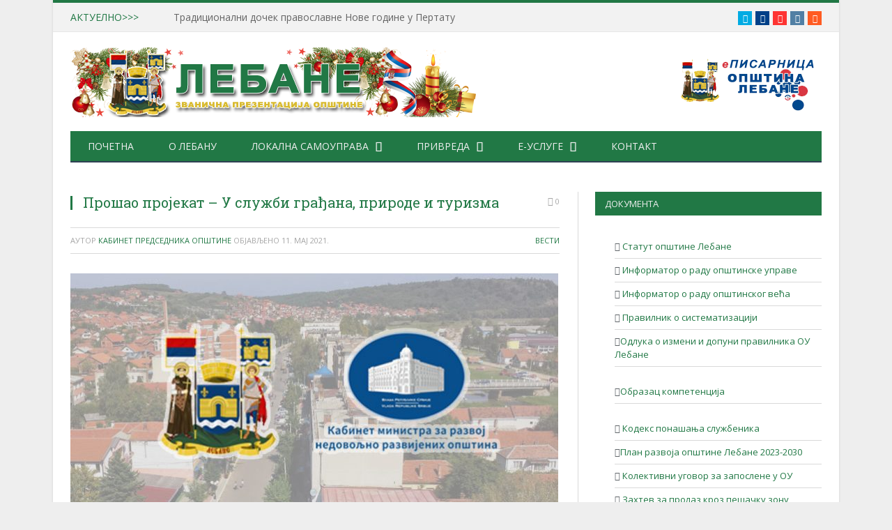

--- FILE ---
content_type: text/html; charset=UTF-8
request_url: https://www.lebane.org.rs/vesti/prosao-projekat-u-sluzbi-gradjana-prirode-i-turizma/
body_size: 21753
content:

<!DOCTYPE html>

<!--[if IE 8]> <html class="ie ie8" lang="sr-RS"> <![endif]-->
<!--[if IE 9]> <html class="ie ie9" lang="sr-RS"> <![endif]-->
<!--[if gt IE 9]><!--> <html lang="sr-RS"> <!--<![endif]-->

<head>


<meta charset="UTF-8" />
<title>  Прошао пројекат &#8211; У служби грађана, природе и туризма</title>

 
<meta name="viewport" content="width=device-width, initial-scale=1" />
<meta http-equiv="X-UA-Compatible" content="IE=edge" />
<link rel="pingback" href="https://www.lebane.ls.gov.rs/xmlrpc.php" />
	
<link rel="shortcut icon" href="https://www.lebane.org.rs/wp-content/uploads/kabinet-logo.jpg" />	

<link rel="apple-touch-icon-precomposed" href="https://www.lebane.org.rs/wp-content/uploads/kabinet-logo.jpg" />
	
<meta name='robots' content='max-image-preview:large' />
<link rel='dns-prefetch' href='//www.lebane.ls.gov.rs' />
<link rel='dns-prefetch' href='//stats.wp.com' />
<link rel='dns-prefetch' href='//fonts.googleapis.com' />
<link rel="alternate" type="application/rss+xml" title="OПШТИНА ЛЕБАНЕ &raquo; довод" href="https://www.lebane.ls.gov.rs/feed/" />
<link rel="alternate" type="application/rss+xml" title="OПШТИНА ЛЕБАНЕ &raquo; довод коментара" href="https://www.lebane.ls.gov.rs/comments/feed/" />
<link rel="alternate" title="oEmbed (JSON)" type="application/json+oembed" href="https://www.lebane.ls.gov.rs/wp-json/oembed/1.0/embed?url=https%3A%2F%2Fwww.lebane.ls.gov.rs%2Fvesti%2Fprosao-projekat-u-sluzbi-gradjana-prirode-i-turizma%2F" />
<link rel="alternate" title="oEmbed (XML)" type="text/xml+oembed" href="https://www.lebane.ls.gov.rs/wp-json/oembed/1.0/embed?url=https%3A%2F%2Fwww.lebane.ls.gov.rs%2Fvesti%2Fprosao-projekat-u-sluzbi-gradjana-prirode-i-turizma%2F&#038;format=xml" />
<style id='wp-img-auto-sizes-contain-inline-css' type='text/css'>
img:is([sizes=auto i],[sizes^="auto," i]){contain-intrinsic-size:3000px 1500px}
/*# sourceURL=wp-img-auto-sizes-contain-inline-css */
</style>
<style id='wp-emoji-styles-inline-css' type='text/css'>

	img.wp-smiley, img.emoji {
		display: inline !important;
		border: none !important;
		box-shadow: none !important;
		height: 1em !important;
		width: 1em !important;
		margin: 0 0.07em !important;
		vertical-align: -0.1em !important;
		background: none !important;
		padding: 0 !important;
	}
/*# sourceURL=wp-emoji-styles-inline-css */
</style>
<style id='wp-block-library-inline-css' type='text/css'>
:root{--wp-block-synced-color:#7a00df;--wp-block-synced-color--rgb:122,0,223;--wp-bound-block-color:var(--wp-block-synced-color);--wp-editor-canvas-background:#ddd;--wp-admin-theme-color:#007cba;--wp-admin-theme-color--rgb:0,124,186;--wp-admin-theme-color-darker-10:#006ba1;--wp-admin-theme-color-darker-10--rgb:0,107,160.5;--wp-admin-theme-color-darker-20:#005a87;--wp-admin-theme-color-darker-20--rgb:0,90,135;--wp-admin-border-width-focus:2px}@media (min-resolution:192dpi){:root{--wp-admin-border-width-focus:1.5px}}.wp-element-button{cursor:pointer}:root .has-very-light-gray-background-color{background-color:#eee}:root .has-very-dark-gray-background-color{background-color:#313131}:root .has-very-light-gray-color{color:#eee}:root .has-very-dark-gray-color{color:#313131}:root .has-vivid-green-cyan-to-vivid-cyan-blue-gradient-background{background:linear-gradient(135deg,#00d084,#0693e3)}:root .has-purple-crush-gradient-background{background:linear-gradient(135deg,#34e2e4,#4721fb 50%,#ab1dfe)}:root .has-hazy-dawn-gradient-background{background:linear-gradient(135deg,#faaca8,#dad0ec)}:root .has-subdued-olive-gradient-background{background:linear-gradient(135deg,#fafae1,#67a671)}:root .has-atomic-cream-gradient-background{background:linear-gradient(135deg,#fdd79a,#004a59)}:root .has-nightshade-gradient-background{background:linear-gradient(135deg,#330968,#31cdcf)}:root .has-midnight-gradient-background{background:linear-gradient(135deg,#020381,#2874fc)}:root{--wp--preset--font-size--normal:16px;--wp--preset--font-size--huge:42px}.has-regular-font-size{font-size:1em}.has-larger-font-size{font-size:2.625em}.has-normal-font-size{font-size:var(--wp--preset--font-size--normal)}.has-huge-font-size{font-size:var(--wp--preset--font-size--huge)}.has-text-align-center{text-align:center}.has-text-align-left{text-align:left}.has-text-align-right{text-align:right}.has-fit-text{white-space:nowrap!important}#end-resizable-editor-section{display:none}.aligncenter{clear:both}.items-justified-left{justify-content:flex-start}.items-justified-center{justify-content:center}.items-justified-right{justify-content:flex-end}.items-justified-space-between{justify-content:space-between}.screen-reader-text{border:0;clip-path:inset(50%);height:1px;margin:-1px;overflow:hidden;padding:0;position:absolute;width:1px;word-wrap:normal!important}.screen-reader-text:focus{background-color:#ddd;clip-path:none;color:#444;display:block;font-size:1em;height:auto;left:5px;line-height:normal;padding:15px 23px 14px;text-decoration:none;top:5px;width:auto;z-index:100000}html :where(.has-border-color){border-style:solid}html :where([style*=border-top-color]){border-top-style:solid}html :where([style*=border-right-color]){border-right-style:solid}html :where([style*=border-bottom-color]){border-bottom-style:solid}html :where([style*=border-left-color]){border-left-style:solid}html :where([style*=border-width]){border-style:solid}html :where([style*=border-top-width]){border-top-style:solid}html :where([style*=border-right-width]){border-right-style:solid}html :where([style*=border-bottom-width]){border-bottom-style:solid}html :where([style*=border-left-width]){border-left-style:solid}html :where(img[class*=wp-image-]){height:auto;max-width:100%}:where(figure){margin:0 0 1em}html :where(.is-position-sticky){--wp-admin--admin-bar--position-offset:var(--wp-admin--admin-bar--height,0px)}@media screen and (max-width:600px){html :where(.is-position-sticky){--wp-admin--admin-bar--position-offset:0px}}

/*# sourceURL=wp-block-library-inline-css */
</style><style id='global-styles-inline-css' type='text/css'>
:root{--wp--preset--aspect-ratio--square: 1;--wp--preset--aspect-ratio--4-3: 4/3;--wp--preset--aspect-ratio--3-4: 3/4;--wp--preset--aspect-ratio--3-2: 3/2;--wp--preset--aspect-ratio--2-3: 2/3;--wp--preset--aspect-ratio--16-9: 16/9;--wp--preset--aspect-ratio--9-16: 9/16;--wp--preset--color--black: #000000;--wp--preset--color--cyan-bluish-gray: #abb8c3;--wp--preset--color--white: #ffffff;--wp--preset--color--pale-pink: #f78da7;--wp--preset--color--vivid-red: #cf2e2e;--wp--preset--color--luminous-vivid-orange: #ff6900;--wp--preset--color--luminous-vivid-amber: #fcb900;--wp--preset--color--light-green-cyan: #7bdcb5;--wp--preset--color--vivid-green-cyan: #00d084;--wp--preset--color--pale-cyan-blue: #8ed1fc;--wp--preset--color--vivid-cyan-blue: #0693e3;--wp--preset--color--vivid-purple: #9b51e0;--wp--preset--gradient--vivid-cyan-blue-to-vivid-purple: linear-gradient(135deg,rgb(6,147,227) 0%,rgb(155,81,224) 100%);--wp--preset--gradient--light-green-cyan-to-vivid-green-cyan: linear-gradient(135deg,rgb(122,220,180) 0%,rgb(0,208,130) 100%);--wp--preset--gradient--luminous-vivid-amber-to-luminous-vivid-orange: linear-gradient(135deg,rgb(252,185,0) 0%,rgb(255,105,0) 100%);--wp--preset--gradient--luminous-vivid-orange-to-vivid-red: linear-gradient(135deg,rgb(255,105,0) 0%,rgb(207,46,46) 100%);--wp--preset--gradient--very-light-gray-to-cyan-bluish-gray: linear-gradient(135deg,rgb(238,238,238) 0%,rgb(169,184,195) 100%);--wp--preset--gradient--cool-to-warm-spectrum: linear-gradient(135deg,rgb(74,234,220) 0%,rgb(151,120,209) 20%,rgb(207,42,186) 40%,rgb(238,44,130) 60%,rgb(251,105,98) 80%,rgb(254,248,76) 100%);--wp--preset--gradient--blush-light-purple: linear-gradient(135deg,rgb(255,206,236) 0%,rgb(152,150,240) 100%);--wp--preset--gradient--blush-bordeaux: linear-gradient(135deg,rgb(254,205,165) 0%,rgb(254,45,45) 50%,rgb(107,0,62) 100%);--wp--preset--gradient--luminous-dusk: linear-gradient(135deg,rgb(255,203,112) 0%,rgb(199,81,192) 50%,rgb(65,88,208) 100%);--wp--preset--gradient--pale-ocean: linear-gradient(135deg,rgb(255,245,203) 0%,rgb(182,227,212) 50%,rgb(51,167,181) 100%);--wp--preset--gradient--electric-grass: linear-gradient(135deg,rgb(202,248,128) 0%,rgb(113,206,126) 100%);--wp--preset--gradient--midnight: linear-gradient(135deg,rgb(2,3,129) 0%,rgb(40,116,252) 100%);--wp--preset--font-size--small: 13px;--wp--preset--font-size--medium: 20px;--wp--preset--font-size--large: 36px;--wp--preset--font-size--x-large: 42px;--wp--preset--spacing--20: 0.44rem;--wp--preset--spacing--30: 0.67rem;--wp--preset--spacing--40: 1rem;--wp--preset--spacing--50: 1.5rem;--wp--preset--spacing--60: 2.25rem;--wp--preset--spacing--70: 3.38rem;--wp--preset--spacing--80: 5.06rem;--wp--preset--shadow--natural: 6px 6px 9px rgba(0, 0, 0, 0.2);--wp--preset--shadow--deep: 12px 12px 50px rgba(0, 0, 0, 0.4);--wp--preset--shadow--sharp: 6px 6px 0px rgba(0, 0, 0, 0.2);--wp--preset--shadow--outlined: 6px 6px 0px -3px rgb(255, 255, 255), 6px 6px rgb(0, 0, 0);--wp--preset--shadow--crisp: 6px 6px 0px rgb(0, 0, 0);}:where(.is-layout-flex){gap: 0.5em;}:where(.is-layout-grid){gap: 0.5em;}body .is-layout-flex{display: flex;}.is-layout-flex{flex-wrap: wrap;align-items: center;}.is-layout-flex > :is(*, div){margin: 0;}body .is-layout-grid{display: grid;}.is-layout-grid > :is(*, div){margin: 0;}:where(.wp-block-columns.is-layout-flex){gap: 2em;}:where(.wp-block-columns.is-layout-grid){gap: 2em;}:where(.wp-block-post-template.is-layout-flex){gap: 1.25em;}:where(.wp-block-post-template.is-layout-grid){gap: 1.25em;}.has-black-color{color: var(--wp--preset--color--black) !important;}.has-cyan-bluish-gray-color{color: var(--wp--preset--color--cyan-bluish-gray) !important;}.has-white-color{color: var(--wp--preset--color--white) !important;}.has-pale-pink-color{color: var(--wp--preset--color--pale-pink) !important;}.has-vivid-red-color{color: var(--wp--preset--color--vivid-red) !important;}.has-luminous-vivid-orange-color{color: var(--wp--preset--color--luminous-vivid-orange) !important;}.has-luminous-vivid-amber-color{color: var(--wp--preset--color--luminous-vivid-amber) !important;}.has-light-green-cyan-color{color: var(--wp--preset--color--light-green-cyan) !important;}.has-vivid-green-cyan-color{color: var(--wp--preset--color--vivid-green-cyan) !important;}.has-pale-cyan-blue-color{color: var(--wp--preset--color--pale-cyan-blue) !important;}.has-vivid-cyan-blue-color{color: var(--wp--preset--color--vivid-cyan-blue) !important;}.has-vivid-purple-color{color: var(--wp--preset--color--vivid-purple) !important;}.has-black-background-color{background-color: var(--wp--preset--color--black) !important;}.has-cyan-bluish-gray-background-color{background-color: var(--wp--preset--color--cyan-bluish-gray) !important;}.has-white-background-color{background-color: var(--wp--preset--color--white) !important;}.has-pale-pink-background-color{background-color: var(--wp--preset--color--pale-pink) !important;}.has-vivid-red-background-color{background-color: var(--wp--preset--color--vivid-red) !important;}.has-luminous-vivid-orange-background-color{background-color: var(--wp--preset--color--luminous-vivid-orange) !important;}.has-luminous-vivid-amber-background-color{background-color: var(--wp--preset--color--luminous-vivid-amber) !important;}.has-light-green-cyan-background-color{background-color: var(--wp--preset--color--light-green-cyan) !important;}.has-vivid-green-cyan-background-color{background-color: var(--wp--preset--color--vivid-green-cyan) !important;}.has-pale-cyan-blue-background-color{background-color: var(--wp--preset--color--pale-cyan-blue) !important;}.has-vivid-cyan-blue-background-color{background-color: var(--wp--preset--color--vivid-cyan-blue) !important;}.has-vivid-purple-background-color{background-color: var(--wp--preset--color--vivid-purple) !important;}.has-black-border-color{border-color: var(--wp--preset--color--black) !important;}.has-cyan-bluish-gray-border-color{border-color: var(--wp--preset--color--cyan-bluish-gray) !important;}.has-white-border-color{border-color: var(--wp--preset--color--white) !important;}.has-pale-pink-border-color{border-color: var(--wp--preset--color--pale-pink) !important;}.has-vivid-red-border-color{border-color: var(--wp--preset--color--vivid-red) !important;}.has-luminous-vivid-orange-border-color{border-color: var(--wp--preset--color--luminous-vivid-orange) !important;}.has-luminous-vivid-amber-border-color{border-color: var(--wp--preset--color--luminous-vivid-amber) !important;}.has-light-green-cyan-border-color{border-color: var(--wp--preset--color--light-green-cyan) !important;}.has-vivid-green-cyan-border-color{border-color: var(--wp--preset--color--vivid-green-cyan) !important;}.has-pale-cyan-blue-border-color{border-color: var(--wp--preset--color--pale-cyan-blue) !important;}.has-vivid-cyan-blue-border-color{border-color: var(--wp--preset--color--vivid-cyan-blue) !important;}.has-vivid-purple-border-color{border-color: var(--wp--preset--color--vivid-purple) !important;}.has-vivid-cyan-blue-to-vivid-purple-gradient-background{background: var(--wp--preset--gradient--vivid-cyan-blue-to-vivid-purple) !important;}.has-light-green-cyan-to-vivid-green-cyan-gradient-background{background: var(--wp--preset--gradient--light-green-cyan-to-vivid-green-cyan) !important;}.has-luminous-vivid-amber-to-luminous-vivid-orange-gradient-background{background: var(--wp--preset--gradient--luminous-vivid-amber-to-luminous-vivid-orange) !important;}.has-luminous-vivid-orange-to-vivid-red-gradient-background{background: var(--wp--preset--gradient--luminous-vivid-orange-to-vivid-red) !important;}.has-very-light-gray-to-cyan-bluish-gray-gradient-background{background: var(--wp--preset--gradient--very-light-gray-to-cyan-bluish-gray) !important;}.has-cool-to-warm-spectrum-gradient-background{background: var(--wp--preset--gradient--cool-to-warm-spectrum) !important;}.has-blush-light-purple-gradient-background{background: var(--wp--preset--gradient--blush-light-purple) !important;}.has-blush-bordeaux-gradient-background{background: var(--wp--preset--gradient--blush-bordeaux) !important;}.has-luminous-dusk-gradient-background{background: var(--wp--preset--gradient--luminous-dusk) !important;}.has-pale-ocean-gradient-background{background: var(--wp--preset--gradient--pale-ocean) !important;}.has-electric-grass-gradient-background{background: var(--wp--preset--gradient--electric-grass) !important;}.has-midnight-gradient-background{background: var(--wp--preset--gradient--midnight) !important;}.has-small-font-size{font-size: var(--wp--preset--font-size--small) !important;}.has-medium-font-size{font-size: var(--wp--preset--font-size--medium) !important;}.has-large-font-size{font-size: var(--wp--preset--font-size--large) !important;}.has-x-large-font-size{font-size: var(--wp--preset--font-size--x-large) !important;}
/*# sourceURL=global-styles-inline-css */
</style>

<style id='classic-theme-styles-inline-css' type='text/css'>
/*! This file is auto-generated */
.wp-block-button__link{color:#fff;background-color:#32373c;border-radius:9999px;box-shadow:none;text-decoration:none;padding:calc(.667em + 2px) calc(1.333em + 2px);font-size:1.125em}.wp-block-file__button{background:#32373c;color:#fff;text-decoration:none}
/*# sourceURL=/wp-includes/css/classic-themes.min.css */
</style>
<link rel='stylesheet' id='wp-smart-crop-renderer-css' href='https://www.lebane.ls.gov.rs/wp-content/plugins/wp-smartcrop/css/image-renderer.css?ver=2.0.10' type='text/css' media='all' />
<link rel='stylesheet' id='smartmag-fonts-css' href='https://fonts.googleapis.com/css?family=Open+Sans%3A400%2C400Italic%2C600%2C700%7CRoboto+Slab%7CMerriweather%3A300italic&#038;subset' type='text/css' media='all' />
<link rel='stylesheet' id='smartmag-core-css' href='https://www.lebane.ls.gov.rs/wp-content/themes/smart-mag/style.css?ver=3.4.0' type='text/css' media='all' />
<link rel='stylesheet' id='smartmag-responsive-css' href='https://www.lebane.ls.gov.rs/wp-content/themes/smart-mag/css/responsive.css?ver=3.4.0' type='text/css' media='all' />
<link rel='stylesheet' id='pretty-photo-css' href='https://www.lebane.ls.gov.rs/wp-content/themes/smart-mag/css/prettyPhoto.css?ver=3.4.0' type='text/css' media='all' />
<link rel='stylesheet' id='smartmag-font-awesome-css' href='https://www.lebane.ls.gov.rs/wp-content/themes/smart-mag/css/fontawesome/css/font-awesome.min.css?ver=3.4.0' type='text/css' media='all' />
<style id='smartmag-font-awesome-inline-css' type='text/css'>
.post-content h3 { font-size: 15px;; }

.post-content h4 { font-size: 15px;; }

.post-content h5 { font-size: 14px;; }

.post-content h1 { font-size: 16px;; }

.post-content h2 { font-size: 16px;; }

::selection { background: #217845; }

::-moz-selection { background: #217845; }

.top-bar, .post-content .modern-quote, .mobile-head { border-top-color: #217845; }

.main-color,
.trending-ticker .heading,
.nav-light .menu > li:hover > a,
.nav-light .menu > .current-menu-item > a,
.nav-light .menu > .current-menu-parent > a,
.nav-light .menu li li:hover,
.nav-light .menu li li.current-menu-item,
.nav-light .mega-menu .sub-nav li:hover,
.nav-light .menu .sub-nav li.current-menu-item,
.nav-light .menu li li:hover > a,
.nav-light .menu li li.current-menu-item > a,
.nav-light .mega-menu .sub-nav li:hover > a,
.nav-light .menu .sub-nav li.current-menu-item > a,
.nav-light-search .active .search-icon,
.nav-light-search .search-icon:hover,
.breadcrumbs .location,
.gallery-title,
.section-head.prominent,
.recentcomments .url,
.block.posts .fa-angle-right,
.news-focus .section-head,
.focus-grid .section-head,
.post-meta-b .posted-by a,
.post-content a,
.main-stars,
.main-stars span:before,
.related-posts .section-head,
.comments-list .bypostauthor .comment-author a,
.error-page .text-404,
a.bbp-author-name { color: #217845; }

.navigation .menu > li:hover > a,
.navigation .menu > .current-menu-item > a,
.navigation .menu > .current-menu-parent > a,
.navigation .menu > .current-menu-ancestor > a,
.block-head,
.tabbed .tabs-list .active a,
.comment-content .reply,
.sc-tabs .active a,
.nav-dark-b { border-bottom-color: #217845; }

.main-featured .cat,
.main-featured .pages .flex-active,
.main-pagination .current,
.main-pagination a:hover,
.block-head .heading,
.cat-title,
.post .read-more a,
.rate-number .progress,
.listing-meta .rate-number .progress,
.review-box .overall,
.review-box .bar,
.post-pagination > span,
.button,
.sc-button-default:hover,
.drop-caps { background: #217845; }

.nav-search .search-icon:hover,
.nav-search .active .search-icon { border-color: #217845; }

.modal-header .modal-title,
.highlights h2:before,
.post-header .post-title:before,
.review-box .heading,
.main-heading,
.page-title,
.entry-title,
div.bbp-template-notice,
div.indicator-hint,
div.bbp-template-notice.info,
.post-content .wpcf7-not-valid-tip { border-left-color: #217845; }

@media only screen and (max-width: 799px) { .navigation .mobile .fa { background: #217845; } }

.mobile-head { border-top-color: #217845; }

.post-content a { color: #217845; }

.navigation { background-color: #217845;; }

@media only screen and (max-width: 799px) { .navigation .menu > li:hover > a, .navigation .menu > .current-menu-item > a, 
.navigation .menu > .current-menu-parent > a { background-color: #217845;; } }

.navigation.sticky { background: rgb(33,120,69); background: rgba(33,120,69, 0.9);; }

.navigation .mega-menu, .navigation .menu ul { background-color: #217845;; }

@media only screen and (max-width: 799px) { .navigation .mega-menu.links > li:hover { background-color: #217845;; } }

.lower-foot { background-color: #217845; }

h1, h2, h3, h4, h5, h6 { color: #217845; }

.post-content h1, .post-content h2, .post-content h3, .post-content h4, .post-content h5, .post-content h6 { color: #217845; }

.navigation .menu > li:hover, .navigation .menu li li:hover, .navigation .menu li li.current-menu-item,
.navigation .mega-menu .sub-nav li:hover, .navigation .menu .sub-nav li.current-menu-item { background-color: #217845;; }

@media only screen and (max-width: 799px) { .navigation .menu > li:hover > a, .navigation .menu > .current-menu-item > a, 
.navigation .menu > .current-menu-parent > a, .navigation .mega-menu.links > li:hover,
.navigation .menu > .current-menu-ancestor > a, .navigation .menu li.active { background-color: #217845;; } }

.navigation { border-color: #217845;; }

.navigation .menu > li li a, .navigation .mega-menu.links > li > a, .navigation .mega-menu.links > li li a,
.mega-menu .posts-list .content, .navigation .mega-menu .sub-nav li a { border-color: #217845;; }

@media only screen and (max-width: 799px) { .navigation .menu li a { border-color: #217845;; } }

.navigation .mega-menu .sub-nav { background: #217845;; }

.main .sidebar .widgettitle, .tabbed .tabs-list { background-color: #217845;; }

.main-footer { background-color: #217845; background-image: none;; }


.cat-46, 
.cat-title.cat-46,
.block-head.cat-text-46 .heading { 
	background: #dd3333;
}

.block-head.cat-text-46 {
	border-color: #dd3333;
}
				
.cat-text-46, .section-head.cat-text-46 { color: #dd3333; }
				 

.navigation .menu > .menu-cat-46:hover > a, .navigation .menu > .menu-cat-46.current-menu-item > a, .navigation .menu > .menu-cat-46.current-menu-parent > a {
	border-bottom-color: #dd3333;
}


.cat-47, 
.cat-title.cat-47,
.block-head.cat-text-47 .heading { 
	background: #1e73be;
}

.block-head.cat-text-47 {
	border-color: #1e73be;
}
				
.cat-text-47, .section-head.cat-text-47 { color: #1e73be; }
				 

.navigation .menu > .menu-cat-47:hover > a, .navigation .menu > .menu-cat-47.current-menu-item > a, .navigation .menu > .menu-cat-47.current-menu-parent > a {
	border-bottom-color: #1e73be;
}


.cat-48, 
.cat-title.cat-48,
.block-head.cat-text-48 .heading { 
	background: #dd3333;
}

.block-head.cat-text-48 {
	border-color: #dd3333;
}
				
.cat-text-48, .section-head.cat-text-48 { color: #dd3333; }
				 

.navigation .menu > .menu-cat-48:hover > a, .navigation .menu > .menu-cat-48.current-menu-item > a, .navigation .menu > .menu-cat-48.current-menu-parent > a {
	border-bottom-color: #dd3333;
}


.cat-50, 
.cat-title.cat-50,
.block-head.cat-text-50 .heading { 
	background: #1e73be;
}

.block-head.cat-text-50 {
	border-color: #1e73be;
}
				
.cat-text-50, .section-head.cat-text-50 { color: #1e73be; }
				 

.navigation .menu > .menu-cat-50:hover > a, .navigation .menu > .menu-cat-50.current-menu-item > a, .navigation .menu > .menu-cat-50.current-menu-parent > a {
	border-bottom-color: #1e73be;
}


.nav-dark {
    background: #217845;
    border-color: #217845;
}
.navigation {
    background-color: #217845;
    border-bottom: 2px solid #217845;
    color: #efefef;
    text-transform: uppercase;
    box-sizing: border-box;
    -moz-box-sizing: border-box;
}
/*# sourceURL=smartmag-font-awesome-inline-css */
</style>
<link rel='stylesheet' id='mimetypes-link-icons-css' href='https://www.lebane.ls.gov.rs/wp-content/plugins/mimetypes-link-icons/css/style.php?cssvars=bXRsaV9oZWlnaHQ9MjQmbXRsaV9pbWFnZV90eXBlPXBuZyZtdGxpX2xlZnRvcnJpZ2h0PXJpZ2h0JmFjdGl2ZV90eXBlcz1jc3Z8ZG9jfGRvY3h8ZHdnfHBkZnxwcHR8cHB0eHx0ZXh8dHh0fHhsc3x4bHN4fHppcA%3D&#038;ver=3.0' type='text/css' media='all' />
<script type="text/javascript" src="https://www.lebane.ls.gov.rs/wp-includes/js/jquery/jquery.min.js?ver=3.7.1" id="jquery-core-js"></script>
<script type="text/javascript" src="https://www.lebane.ls.gov.rs/wp-includes/js/jquery/jquery-migrate.min.js?ver=3.4.1" id="jquery-migrate-js"></script>
<script type="text/javascript" src="https://www.lebane.ls.gov.rs/wp-content/plugins/file-away/lib/js/alphanum.js?ver=1.0" id="fileaway-alphanum-js"></script>
<script type="text/javascript" src="https://www.lebane.ls.gov.rs/wp-content/plugins/file-away/lib/js/chosen/chosen.js?ver=1.1.0" id="fileaway-chozed-js"></script>
<script type="text/javascript" src="https://www.lebane.ls.gov.rs/wp-content/plugins/file-away/lib/js/context/contextmenu.js?ver=3.9.9.0.1" id="fileaway-contextmenu-js"></script>
<script type="text/javascript" src="https://www.lebane.ls.gov.rs/wp-content/plugins/file-away/lib/js/footable.js?ver=2.0.1.2" id="fileaway-footable-js"></script>
<script type="text/javascript" src="https://www.lebane.ls.gov.rs/wp-content/plugins/file-away/lib/js/filertify.js?ver=0.3.11" id="fileaway-filertify-js"></script>
<script type="text/javascript" src="https://www.lebane.ls.gov.rs/wp-content/plugins/file-away/lib/js/soundmanager2.js?ver=2.97a.20130101" id="fileaway-soundmanager2-js"></script>
<script type="text/javascript" id="fileaway-management-js-extra">
/* <![CDATA[ */
var fileaway_mgmt = {"ajaxurl":"https://www.lebane.ls.gov.rs/wp-admin/admin-ajax.php","nonce":"1d098b5076","device":"desktop","no_results":"Nothing found.","cancel_link":"Cancel","save_link":"Save","proceed_link":"Proceed","delete_check":"Delete?","ok_label":"OK","confirm_label":"I'm Sure","cancel_label":"Nevermind","file_singular":"file","file_plural":"files","delete_confirm":"You are about to permanently delete numfiles. Are you sure you're OK with that?","tamper1":"Sorry, there was a problem verifying the correct path to the files.","tamper2":"There was an error completing your request. The path to the directory has not been properly defined.","tamper3":"Sorry, but the name you specified cannot be processed.","tamper4":"An error has been triggered.","no_files_selected":"No files have been selected. Click on the table rows of the files you wish to select.","no_files_chosen":"No files have been chosen.","no_action":"No action has been selected.","no_destination":"No destination directory has been selected.","no_subdir_name":"You did not specify a name for your sub-directory.","unreadable_file":"Sorry, a file you have specified could not be read.","build_path":"Please build the path to your destination directory.","no_upload_support":"Your browser does not support the File Upload API. Please update.","exceeds_size":"This file exceeds the prettymax max file size.","type_not_permitted":"This file type is not permitted.","view_all_permitted":"View all permitted file types.","view_all_prohibited":"View all prohibited file types.","double_dots_override":"You may not use double dots or attempt to override the upload directory.","double_dots":"You may not use double dots in the filename.","creation_disabled":"Sub-directory creation is disabled.","no_override":"You may not attempt to override the upload directory.","multi_type":"You may not specify a script filetype prior to a non-script filetype.","upload_failure":"Sorry about that, but filename could not be uploaded.","rename_column":"Rename Column","delete_column":"Delete Column","insert_col_before":"Insert New Column Before","insert_col_after":"Insert New Column After","insert_row":"Insert New Row","delete_row":"Delete Row","save_backup":"Save Backup","new_column_name":"New Column Name","atleast_one_column":"There must be at least one column at all times.","atleast_one_row":"There must be at least one row at all times.","next_label":"Next","create_label":"Create","new_file_name":"New File Name","specify_file_name":"You must specify a file name.","specify_column_name":"You must specify at least one column name.","column_names":"Column Names, Comma-separated"};
//# sourceURL=fileaway-management-js-extra
/* ]]> */
</script>
<script type="text/javascript" src="https://www.lebane.ls.gov.rs/wp-content/plugins/file-away/lib/js/management.js?ver=3.9.9.0.1" id="fileaway-management-js"></script>
<script type="text/javascript" id="fileaway-stats-js-extra">
/* <![CDATA[ */
var fileaway_stats = {"ajaxurl":"https://www.lebane.ls.gov.rs/wp-admin/admin-ajax.php","nonce":"a17333b8bf"};
//# sourceURL=fileaway-stats-js-extra
/* ]]> */
</script>
<script type="text/javascript" src="https://www.lebane.ls.gov.rs/wp-content/plugins/file-away/lib/js/stats.js?ver=3.9.9.0.1" id="fileaway-stats-js"></script>
<script type="text/javascript" src="https://www.lebane.ls.gov.rs/wp-content/themes/smart-mag/js/jquery.prettyPhoto.js?ver=9fe0663b8a2d76a1d563b454487fc120" id="pretty-photo-smartmag-js"></script>
<link rel="https://api.w.org/" href="https://www.lebane.ls.gov.rs/wp-json/" /><link rel="alternate" title="JSON" type="application/json" href="https://www.lebane.ls.gov.rs/wp-json/wp/v2/posts/8640" /><link rel="EditURI" type="application/rsd+xml" title="RSD" href="https://www.lebane.ls.gov.rs/xmlrpc.php?rsd" />
<link rel="canonical" href="https://www.lebane.ls.gov.rs/vesti/prosao-projekat-u-sluzbi-gradjana-prirode-i-turizma/" />
<script> var fileaway_filetype_groups = {'adobe' : ['abf', 'aep', 'afm', 'ai', 'as', 'eps', 'fla', 'flv', 'fm', 'indd', 'pdd', 'pdf', 'pmd', 'ppj', 'prc', 'ps', 'psb', 'psd', 'swf'], 'application' : ['bat', 'dll', 'exe', 'msi'], 'audio' : ['aac', 'aif', 'aifc', 'aiff', 'amr', 'ape', 'au', 'bwf', 'flac', 'iff', 'gsm', 'la', 'm4a', 'm4b', 'm4p', 'mid', 'mp2', 'mp3', 'mpc', 'ogg', 'ots', 'ram', 'raw', 'rex', 'rx2', 'spx', 'swa', 'tta', 'vox', 'wav', 'wma', 'wv'], 'compression' : ['7z', 'a', 'ace', 'afa', 'ar', 'bz2', 'cab', 'cfs', 'cpio', 'cpt', 'dar', 'dd', 'dmg', 'gz', 'lz', 'lzma', 'lzo', 'mar', 'rar', 'rz', 's7z', 'sda', 'sfark', 'shar', 'tar', 'tgz', 'xz', 'z', 'zip', 'zipx', 'zz'], 'css' : ['css', 'less', 'sass', 'scss'], 'image' : ['bmp', 'dds', 'exif', 'gif', 'hdp', 'hdr', 'iff', 'jfif', 'jpeg', 'jpg', 'jxr', 'pam', 'pbm', 'pfm', 'pgm', 'png', 'pnm', 'ppm', 'raw', 'rgbe', 'tga', 'thm', 'tif', 'tiff', 'webp', 'wdp', 'yuv'], 'msdoc' : ['doc', 'docm', 'docx', 'dot', 'dotx'], 'msexcel' : ['xls', 'xlsm', 'xlsb', 'xlsx', 'xlt', 'xltm', 'xltx', 'xlw'], 'openoffice' : ['dbf', 'dbf4', 'odp', 'ods', 'odt', 'stc', 'sti', 'stw', 'sxc', 'sxi', 'sxw'], 'powerpoint' : ['pot', 'potm', 'potx', 'pps', 'ppt', 'pptm', 'pptx', 'pub'], 'script' : ['asp', 'cfm', 'cgi', 'clas', 'class', 'cpp', 'htm', 'html', 'java', 'js', 'php', 'pl', 'py', 'rb', 'shtm', 'shtml', 'xhtm', 'xhtml', 'xml', 'yml'], 'text' : ['123', 'csv', 'log', 'psw', 'rtf', 'sql', 'txt', 'uof', 'uot', 'wk1', 'wks', 'wpd', 'wps'], 'video' : ['avi', 'divx', 'mov', 'm4p', 'm4v', 'mkv', 'mp4', 'mpeg', 'mpg', 'ogv', 'qt', 'rm', 'rmvb', 'vob', 'webm', 'wmv']}; var ssfa_filetype_icons = {'adobe' : '&#x21;', 'application' : '&#x54;', 'audio' : '&#x43;', 'compression' : '&#x27;', 'css' : '&#x28;', 'image' : '&#x31;', 'msdoc' : '&#x23;', 'msexcel' : '&#x24;', 'openoffice' : '&#x22;', 'powerpoint' : '&#x26;', 'script' : '&#x25;', 'text' : '&#x2e;', 'video' : '&#x57;', 'unknown' : '&#x29;'} </script>	<style>img#wpstats{display:none}</style>
				<style type="text/css" id="wp-custom-css">
			.cnm_txt {
    font-size: 15px;
    line-height: 20px;
}
.weather-atlas-wrapper {
    text-shadow: 0 1px 1px rgba(0,0,0,0);
}
.post-content blockquote {
    padding: 1.857em;
    padding-bottom: 0;
    border-left: 3px solid #217845;
    border-bottom: 1px solid transparent;
    background: transparent;
}
.main-color {
    color: #217845;
}
.nav-dark {
    background: #217845;
    border-color: #217845;
}
.navigation {
    background-color: #217845;
    border-bottom: 2px solid #217845;
    color: #efefef;
    text-transform: uppercase;
    box-sizing: border-box;
    -moz-box-sizing: border-box;
}
.main-featured .cat {
    background: #217845;
	}
a {
    color: #217845;
	}
.focus-grid .section-head {
    color: #217845;
}
.gallery-title, .section-head.prominent {
    color: #217845;
}
.main-footer {
    background: #217845;
}
.trending-ticker .heading {
    color: #217845;
	}
.top-bar {
    border-top: 4px solid #217845;
    border-bottom: 1px solid #e7e7e7;
}
.navigation {
    background-color: #217845;
    border-bottom: 2px solid #2f4154;
    color: #efefef;
}
.cat-title {
    background: #217845;
}
.lower-foot {
    background: #217845;
    color: #fff;
}
.main-footer .widgettitle {
    border-bottom: 1px solid #fff;
}
.main .sidebar .widgettitle, .tabbed .tabs-list {
    background: #217845;
	}
.post-header .post-title:before {
    border-left: 3px solid #217845;
}
.related-posts .section-head {
    color: #217845;
}
.main-heading, .page-title, .entry-title {
    border-left: 3px solid #217845;

}		</style>
			
<!--[if lt IE 9]>
<script src="https://www.lebane.ls.gov.rs/wp-content/themes/smart-mag/js/html5.js" type="text/javascript"></script>
<![endif]-->


<script>
document.querySelector('head').innerHTML += '<style class="bunyad-img-effects-css">.main img, .main-footer img { opacity: 0; }</style>';
</script>
	

</head>


<body data-rsssl=1 class="wp-singular post-template-default single single-post postid-8640 single-format-standard wp-theme-smart-mag page-builder right-sidebar boxed img-effects has-nav-dark has-head-default">

<div class="main-wrap">

	
	
	<div class="top-bar">

		<div class="wrap">
			<section class="top-bar-content cf">
			
							
								<div class="trending-ticker">
					<span class="heading">Актуелно&gt;&gt;&gt; </span>

					<ul>
												
												
							<li><a href="https://www.lebane.ls.gov.rs/vesti/tradicionalni-docek-pravoslavne-nove-godine-u-pertatu-2/" title="Традиционални дочек православне Нове године у Пертату">Традиционални дочек православне Нове године у Пертату</a></li>
						
												
							<li><a href="https://www.lebane.ls.gov.rs/vesti/predsednik-cestitao-srpsku-novu-godinu/" title="Председник честитао српску Нову годину ">Председник честитао српску Нову годину </a></li>
						
												
							<li><a href="https://www.lebane.ls.gov.rs/izdvajamo/konkursi/konkurs-za-finansiranje-i-sufinansiranje-programa-i-projekata-udruzenja-iz-budzeta-2026/" title="Kонкурс за финансирање и суфинансирање програма и пројеката удружења из буџета 2026">Kонкурс за финансирање и суфинансирање програма и пројеката удружења из буџета 2026</a></li>
						
												
							<li><a href="https://www.lebane.ls.gov.rs/izdvajamo/konkursi/konkurs-za-finansiranje-i-sufinansiranje-programa-i-projekata-iz-oblasti-unapredjenja-polozaja-roma-2026/" title="Конкурс за финансирање и суфинансирање програма и пројеката из области унапређења положаја Рома 2026">Конкурс за финансирање и суфинансирање програма и пројеката из области унапређења положаја Рома 2026</a></li>
						
												
							<li><a href="https://www.lebane.ls.gov.rs/izdvajamo/konkursi/konkurs-za-finansiranje-i-sufinansiranje-programa-i-projekata-boracko-invalidskih-udruzenja-2026/" title="Конкурс за финансирање и суфинансирање програма и пројеката борачко-инвалидских удружења 2026">Конкурс за финансирање и суфинансирање програма и пројеката борачко-инвалидских удружења 2026</a></li>
						
												
							<li><a href="https://www.lebane.ls.gov.rs/vesti/predsednik-opstine-lebane-cestitao-sv-stefana/" title="Председник општине Лебане честитао Св.Стефана">Председник општине Лебане честитао Св.Стефана</a></li>
						
												
							<li><a href="https://www.lebane.ls.gov.rs/vesti/predsednik-cestitao-badnji-dan-i-bozic-4/" title="Председник честитао Бадњи дан и Божић">Председник честитао Бадњи дан и Божић</a></li>
						
												
							<li><a href="https://www.lebane.ls.gov.rs/vesti/predsednik-opstine-lebane-cestitao-novu-godinu-2/" title="Председник Општине Лебане честитао Нову годину">Председник Општине Лебане честитао Нову годину</a></li>
						
												
											</ul>
				</div>
				
				
				<div class="textwidget custom-html-widget"><ul class="social-icons cf"> <li><a href="https://twitter.com/opstinalebane" target="_blank" class="icon fa fa-twitter" title="Twitter"><span class="visuallyhidden">Twitter</span></a></li>
						<li><a href="https://www.facebook.com/lebane/" target="_blank" class="icon fa fa-facebook" title="Facebook"><span class="visuallyhidden">Facebook</span></a></li>
				<li><a href="https://www.youtube.com/channel/UCQKM8nD3O1eU2WFmBgVkPWg" target="_blank" class="icon fa fa-youtube" title="Youtube"><span class="visuallyhidden">Youtube</span></a></li>
	
	<li><a href="https://www.instagram.com/opstina.lebane/" target="_blank" class="icon fa fa-instagram" title="Instagram"><span class="visuallyhidden">RSS</span></a></li>
	
						<li><a href="/feed" class="icon fa fa-rss" title="RSS"><span class="visuallyhidden">RSS</span></a></li>  </ul>
</div>				
			</section>
		</div>
		
	</div>
	
	<div id="main-head" class="main-head">
		
		<div class="wrap">
			
			
			<header class="default">
			
				<div class="title">
							<a href="https://www.lebane.ls.gov.rs/" title="OПШТИНА ЛЕБАНЕ" rel="home">
		
														
								
				<img src="https://www.lebane.ls.gov.rs/wp-content/uploads/logoheader1-ny.png" class="logo-image" alt="OПШТИНА ЛЕБАНЕ" />
					 
						
		</a>				</div>
				
									
					<div class="right">
								<div class="textwidget"><p><a href="https://www.lebane.ls.gov.rs/e-pisarnica/"><img decoding="async" class="alignright wp-image-8224 size-full" src="https://www.lebane.ls.gov.rs/wp-content/uploads/episarnicaheader.png" alt="" width="205" height="100" /></a></p>
</div>
							</div>
					
								
			</header>
				
							
				
<div class="main-nav">
	<div class="navigation-wrap cf">
	
		<nav class="navigation cf nav-dark">
		
			<div class>
			
				<div class="mobile" data-type="off-canvas" data-search="0">
					<a href="#" class="selected">
						<span class="text">Мени</span><span class="current"></span> <i class="hamburger fa fa-bars"></i>
					</a>
				</div>
				
				<div class="menu-glavni-meni-container"><ul id="menu-glavni-meni" class="menu"><li id="menu-item-1534" class="menu-item menu-item-type-custom menu-item-object-custom menu-item-1534"><a href="http://www.lebane.org.rs">Почетна</a></li>
<li id="menu-item-1530" class="menu-item menu-item-type-custom menu-item-object-custom menu-item-1530"><a href="#">О Лебану</a></li>
<li id="menu-item-1531" class="menu-item menu-item-type-custom menu-item-object-custom menu-item-has-children menu-item-1531"><a href="#">Локална самоуправа</a>
<ul class="sub-menu">
	<li id="menu-item-11625" class="menu-item menu-item-type-post_type menu-item-object-page menu-item-11625"><a href="https://www.lebane.ls.gov.rs/predsednistvo/">Председништво</a></li>
	<li id="menu-item-7879" class="menu-item menu-item-type-post_type menu-item-object-page menu-item-has-children menu-item-7879"><a href="https://www.lebane.ls.gov.rs/skupstina-opstine/">Скупштина општине</a>
	<ul class="sub-menu">
		<li id="menu-item-7867" class="menu-item menu-item-type-post_type menu-item-object-page menu-item-7867"><a href="https://www.lebane.ls.gov.rs/skupstina-opstine-dokumenta/">Документа</a></li>
	</ul>
</li>
	<li id="menu-item-2706" class="menu-item menu-item-type-post_type menu-item-object-post menu-item-2706"><a href="https://www.lebane.ls.gov.rs/lokalnasamouprava/opstinskovece/">Општинско веће</a></li>
	<li id="menu-item-3956" class="menu-item menu-item-type-post_type menu-item-object-page menu-item-has-children menu-item-3956"><a href="https://www.lebane.ls.gov.rs/lokalna-samouprava/opstinska-uprava/">Општинска управа</a>
	<ul class="sub-menu">
		<li id="menu-item-6932" class="menu-item menu-item-type-post_type menu-item-object-page menu-item-6932"><a href="https://www.lebane.ls.gov.rs/lokalna-samouprava/opstinska-uprava/konkursi-obavestenja/">Решења, конкурси, обавештења</a></li>
		<li id="menu-item-3739" class="menu-item menu-item-type-post_type menu-item-object-page menu-item-has-children menu-item-3739"><a href="https://www.lebane.ls.gov.rs/lokalna-samouprava/inspekcije/">Инспекције</a>
		<ul class="sub-menu">
			<li id="menu-item-3742" class="menu-item menu-item-type-custom menu-item-object-custom menu-item-3742"><a href="https://www.lebane.org.rs/lokalna-samouprava/inspekcije/gradjevinska-inspekcija/">Грађевинска инспекција</a></li>
			<li id="menu-item-3741" class="menu-item menu-item-type-custom menu-item-object-custom menu-item-3741"><a href="#">Комунална инспекција</a></li>
			<li id="menu-item-3740" class="menu-item menu-item-type-post_type menu-item-object-page menu-item-3740"><a href="https://www.lebane.ls.gov.rs/lokalna-samouprava/inspekcije/inspekcija-za-zastitu-zivotne-sredine/">Инспекција за заштиту животне средине</a></li>
		</ul>
</li>
		<li id="menu-item-12082" class="menu-item menu-item-type-custom menu-item-object-custom menu-item-12082"><a href="https://www.lebane.org.rs/lokalna-samouprava/opstinska-uprava/oglasna-tabla/">Огласна табла</a></li>
	</ul>
</li>
	<li id="menu-item-7954" class="menu-item menu-item-type-post_type menu-item-object-page menu-item-7954"><a href="https://www.lebane.ls.gov.rs/lokalna-samouprava/organizaciona-struktura-opstine/">Организациона структура</a></li>
</ul>
</li>
<li id="menu-item-2202" class="menu-item menu-item-type-custom menu-item-object-custom menu-item-has-children menu-item-2202"><a href="#">Привреда</a>
<ul class="sub-menu">
	<li id="menu-item-2203" class="menu-item menu-item-type-taxonomy menu-item-object-category menu-item-has-children menu-cat-23 menu-item-2203"><a href="https://www.lebane.ls.gov.rs/kategorija/privreda/poljoprivreda/">Пољопривреда</a>
	<ul class="sub-menu">
		<li id="menu-item-2206" class="menu-item menu-item-type-taxonomy menu-item-object-category menu-cat-24 menu-item-2206"><a href="https://www.lebane.ls.gov.rs/kategorija/privreda/poljoprivreda/ratarstvo/">Ратарство</a></li>
		<li id="menu-item-2207" class="menu-item menu-item-type-taxonomy menu-item-object-category menu-cat-25 menu-item-2207"><a href="https://www.lebane.ls.gov.rs/kategorija/privreda/poljoprivreda/stocarstvo/">Сточарство</a></li>
		<li id="menu-item-2205" class="menu-item menu-item-type-taxonomy menu-item-object-category menu-cat-26 menu-item-2205"><a href="https://www.lebane.ls.gov.rs/kategorija/privreda/poljoprivreda/vocarstvo/">Воћарство</a></li>
		<li id="menu-item-2208" class="menu-item menu-item-type-taxonomy menu-item-object-category menu-cat-27 menu-item-2208"><a href="https://www.lebane.ls.gov.rs/kategorija/privreda/poljoprivreda/subvencije/">Субвенције</a></li>
		<li id="menu-item-2204" class="menu-item menu-item-type-taxonomy menu-item-object-category menu-cat-28 menu-item-2204"><a href="https://www.lebane.ls.gov.rs/kategorija/privreda/poljoprivreda/berza/">Берза</a></li>
	</ul>
</li>
</ul>
</li>
<li id="menu-item-2770" class="menu-item menu-item-type-post_type menu-item-object-page menu-item-has-children menu-item-2770"><a href="https://www.lebane.ls.gov.rs/e-usluge/">е-Услуге</a>
<ul class="sub-menu">
	<li id="menu-item-5720" class="menu-item menu-item-type-custom menu-item-object-custom menu-item-5720"><a href="https://www.euprava.gov.rs/eusluge/institucija?service=servicesForInstitution&#038;institutionId=1222">е-Управа</a></li>
	<li id="menu-item-7893" class="menu-item menu-item-type-custom menu-item-object-custom menu-item-7893"><a href="https://www.lebane.org.rs/e-usluge/javne_nabavke/">Јавне набавке</a></li>
	<li id="menu-item-1538" class="menu-item menu-item-type-taxonomy menu-item-object-category menu-cat-9 menu-item-1538"><a href="https://www.lebane.ls.gov.rs/kategorija/izdvajamo/konkursi/">Конкурси</a></li>
	<li id="menu-item-1536" class="menu-item menu-item-type-taxonomy menu-item-object-category menu-cat-4 menu-item-1536"><a href="https://www.lebane.ls.gov.rs/kategorija/izdvajamo/obavestenja/">Обавештења</a></li>
	<li id="menu-item-6825" class="menu-item menu-item-type-post_type menu-item-object-page menu-item-6825"><a href="https://www.lebane.ls.gov.rs/e-usluge/planskadokumenta/">Планска документа</a></li>
	<li id="menu-item-12301" class="menu-item menu-item-type-post_type menu-item-object-page menu-item-12301"><a href="https://www.lebane.ls.gov.rs/lokalna-samouprava/opstinska-uprava/oglasna-tabla/">Електронска огласна табла</a></li>
	<li id="menu-item-1891" class="menu-item menu-item-type-post_type menu-item-object-page menu-item-1891"><a href="https://www.lebane.ls.gov.rs/e-usluge/ozakonjenje-objekata/">Озакоњење објеката</a></li>
	<li id="menu-item-14638" class="menu-item menu-item-type-custom menu-item-object-custom menu-item-14638"><a href="https://www.lebane.ls.gov.rs/projekat-liid/">Пројекат LIID</a></li>
	<li id="menu-item-1628" class="menu-item menu-item-type-post_type menu-item-object-page menu-item-1628"><a href="https://www.lebane.ls.gov.rs/e-usluge/objedinjenaprocedura/">Обједињена процедура</a></li>
	<li id="menu-item-6910" class="menu-item menu-item-type-post_type menu-item-object-page menu-item-6910"><a href="https://www.lebane.ls.gov.rs/e-usluge/poverenistvo-za-izbegla-lica/">Повереништво за избегла и расељена лица</a></li>
	<li id="menu-item-6667" class="menu-item menu-item-type-post_type menu-item-object-page menu-item-has-children menu-item-6667"><a href="https://www.lebane.ls.gov.rs/e-usluge/zastitazivotnesredine/">Заштита животне средине</a>
	<ul class="sub-menu">
		<li id="menu-item-2890" class="menu-item menu-item-type-post_type menu-item-object-page menu-item-2890"><a href="https://www.lebane.ls.gov.rs/e-usluge/zastitazivotnesredine/procenauticaja/">Процена утицаjа</a></li>
	</ul>
</li>
</ul>
</li>
<li id="menu-item-1549" class="menu-item menu-item-type-post_type menu-item-object-page menu-item-1549"><a href="https://www.lebane.ls.gov.rs/kontakt/">Контакт</a></li>
</ul></div>				
								
					<div class="mobile-menu-container"><ul id="menu-glavni-meni-1" class="menu mobile-menu"><li class="menu-item menu-item-type-custom menu-item-object-custom menu-item-1534"><a href="http://www.lebane.org.rs">Почетна</a></li>
<li class="menu-item menu-item-type-custom menu-item-object-custom menu-item-1530"><a href="#">О Лебану</a></li>
<li class="menu-item menu-item-type-custom menu-item-object-custom menu-item-has-children menu-item-1531"><a href="#">Локална самоуправа</a>
<ul class="sub-menu">
	<li class="menu-item menu-item-type-post_type menu-item-object-page menu-item-11625"><a href="https://www.lebane.ls.gov.rs/predsednistvo/">Председништво</a></li>
	<li class="menu-item menu-item-type-post_type menu-item-object-page menu-item-has-children menu-item-7879"><a href="https://www.lebane.ls.gov.rs/skupstina-opstine/">Скупштина општине</a>
	<ul class="sub-menu">
		<li class="menu-item menu-item-type-post_type menu-item-object-page menu-item-7867"><a href="https://www.lebane.ls.gov.rs/skupstina-opstine-dokumenta/">Документа</a></li>
	</ul>
</li>
	<li class="menu-item menu-item-type-post_type menu-item-object-post menu-item-2706"><a href="https://www.lebane.ls.gov.rs/lokalnasamouprava/opstinskovece/">Општинско веће</a></li>
	<li class="menu-item menu-item-type-post_type menu-item-object-page menu-item-has-children menu-item-3956"><a href="https://www.lebane.ls.gov.rs/lokalna-samouprava/opstinska-uprava/">Општинска управа</a>
	<ul class="sub-menu">
		<li class="menu-item menu-item-type-post_type menu-item-object-page menu-item-6932"><a href="https://www.lebane.ls.gov.rs/lokalna-samouprava/opstinska-uprava/konkursi-obavestenja/">Решења, конкурси, обавештења</a></li>
		<li class="menu-item menu-item-type-post_type menu-item-object-page menu-item-has-children menu-item-3739"><a href="https://www.lebane.ls.gov.rs/lokalna-samouprava/inspekcije/">Инспекције</a>
		<ul class="sub-menu">
			<li class="menu-item menu-item-type-custom menu-item-object-custom menu-item-3742"><a href="https://www.lebane.org.rs/lokalna-samouprava/inspekcije/gradjevinska-inspekcija/">Грађевинска инспекција</a></li>
			<li class="menu-item menu-item-type-custom menu-item-object-custom menu-item-3741"><a href="#">Комунална инспекција</a></li>
			<li class="menu-item menu-item-type-post_type menu-item-object-page menu-item-3740"><a href="https://www.lebane.ls.gov.rs/lokalna-samouprava/inspekcije/inspekcija-za-zastitu-zivotne-sredine/">Инспекција за заштиту животне средине</a></li>
		</ul>
</li>
		<li class="menu-item menu-item-type-custom menu-item-object-custom menu-item-12082"><a href="https://www.lebane.org.rs/lokalna-samouprava/opstinska-uprava/oglasna-tabla/">Огласна табла</a></li>
	</ul>
</li>
	<li class="menu-item menu-item-type-post_type menu-item-object-page menu-item-7954"><a href="https://www.lebane.ls.gov.rs/lokalna-samouprava/organizaciona-struktura-opstine/">Организациона структура</a></li>
</ul>
</li>
<li class="menu-item menu-item-type-custom menu-item-object-custom menu-item-has-children menu-item-2202"><a href="#">Привреда</a>
<ul class="sub-menu">
	<li class="menu-item menu-item-type-taxonomy menu-item-object-category menu-item-has-children menu-cat-23 menu-item-2203"><a href="https://www.lebane.ls.gov.rs/kategorija/privreda/poljoprivreda/">Пољопривреда</a>
	<ul class="sub-menu">
		<li class="menu-item menu-item-type-taxonomy menu-item-object-category menu-cat-24 menu-item-2206"><a href="https://www.lebane.ls.gov.rs/kategorija/privreda/poljoprivreda/ratarstvo/">Ратарство</a></li>
		<li class="menu-item menu-item-type-taxonomy menu-item-object-category menu-cat-25 menu-item-2207"><a href="https://www.lebane.ls.gov.rs/kategorija/privreda/poljoprivreda/stocarstvo/">Сточарство</a></li>
		<li class="menu-item menu-item-type-taxonomy menu-item-object-category menu-cat-26 menu-item-2205"><a href="https://www.lebane.ls.gov.rs/kategorija/privreda/poljoprivreda/vocarstvo/">Воћарство</a></li>
		<li class="menu-item menu-item-type-taxonomy menu-item-object-category menu-cat-27 menu-item-2208"><a href="https://www.lebane.ls.gov.rs/kategorija/privreda/poljoprivreda/subvencije/">Субвенције</a></li>
		<li class="menu-item menu-item-type-taxonomy menu-item-object-category menu-cat-28 menu-item-2204"><a href="https://www.lebane.ls.gov.rs/kategorija/privreda/poljoprivreda/berza/">Берза</a></li>
	</ul>
</li>
</ul>
</li>
<li class="menu-item menu-item-type-post_type menu-item-object-page menu-item-has-children menu-item-2770"><a href="https://www.lebane.ls.gov.rs/e-usluge/">е-Услуге</a>
<ul class="sub-menu">
	<li class="menu-item menu-item-type-custom menu-item-object-custom menu-item-5720"><a href="https://www.euprava.gov.rs/eusluge/institucija?service=servicesForInstitution&#038;institutionId=1222">е-Управа</a></li>
	<li class="menu-item menu-item-type-custom menu-item-object-custom menu-item-7893"><a href="https://www.lebane.org.rs/e-usluge/javne_nabavke/">Јавне набавке</a></li>
	<li class="menu-item menu-item-type-taxonomy menu-item-object-category menu-cat-9 menu-item-1538"><a href="https://www.lebane.ls.gov.rs/kategorija/izdvajamo/konkursi/">Конкурси</a></li>
	<li class="menu-item menu-item-type-taxonomy menu-item-object-category menu-cat-4 menu-item-1536"><a href="https://www.lebane.ls.gov.rs/kategorija/izdvajamo/obavestenja/">Обавештења</a></li>
	<li class="menu-item menu-item-type-post_type menu-item-object-page menu-item-6825"><a href="https://www.lebane.ls.gov.rs/e-usluge/planskadokumenta/">Планска документа</a></li>
	<li class="menu-item menu-item-type-post_type menu-item-object-page menu-item-12301"><a href="https://www.lebane.ls.gov.rs/lokalna-samouprava/opstinska-uprava/oglasna-tabla/">Електронска огласна табла</a></li>
	<li class="menu-item menu-item-type-post_type menu-item-object-page menu-item-1891"><a href="https://www.lebane.ls.gov.rs/e-usluge/ozakonjenje-objekata/">Озакоњење објеката</a></li>
	<li class="menu-item menu-item-type-custom menu-item-object-custom menu-item-14638"><a href="https://www.lebane.ls.gov.rs/projekat-liid/">Пројекат LIID</a></li>
	<li class="menu-item menu-item-type-post_type menu-item-object-page menu-item-1628"><a href="https://www.lebane.ls.gov.rs/e-usluge/objedinjenaprocedura/">Обједињена процедура</a></li>
	<li class="menu-item menu-item-type-post_type menu-item-object-page menu-item-6910"><a href="https://www.lebane.ls.gov.rs/e-usluge/poverenistvo-za-izbegla-lica/">Повереништво за избегла и расељена лица</a></li>
	<li class="menu-item menu-item-type-post_type menu-item-object-page menu-item-has-children menu-item-6667"><a href="https://www.lebane.ls.gov.rs/e-usluge/zastitazivotnesredine/">Заштита животне средине</a>
	<ul class="sub-menu">
		<li class="menu-item menu-item-type-post_type menu-item-object-page menu-item-2890"><a href="https://www.lebane.ls.gov.rs/e-usluge/zastitazivotnesredine/procenauticaja/">Процена утицаjа</a></li>
	</ul>
</li>
</ul>
</li>
<li class="menu-item menu-item-type-post_type menu-item-object-page menu-item-1549"><a href="https://www.lebane.ls.gov.rs/kontakt/">Контакт</a></li>
</ul></div>				
						
			</div>
			
		</nav>
	
				
	</div>
</div>				
							
		</div>
		
				
	</div>	
	<div class="breadcrumbs-wrap">
		
		<div class="wrap">
				</div>
		
	</div>


<div class="main wrap cf">

		
	<div class="row">
	
		<div class="col-8 main-content">
		
				
				
<article id="post-8640" class="post-8640 post type-post status-publish format-standard has-post-thumbnail category-vesti title-above">
	
	<header class="post-header cf">
	
		
				<div class="heading cf">
				
			<h1 class="post-title item fn">
			Прошао пројекат &#8211; У служби грађана, природе и туризма			</h1>
			
			<a href="https://www.lebane.ls.gov.rs/vesti/prosao-projekat-u-sluzbi-gradjana-prirode-i-turizma/#respond" class="comments"><i class="fa fa-comments-o"></i> 0</a>
		
		</div>

		<div class="post-meta cf">
			<span class="posted-by">аутор 
				<span class="reviewer"><a href="https://www.lebane.ls.gov.rs/author/kabinet/" title="Чланци од Кабинет Председника Општине" rel="author">Кабинет Председника Општине</a></span>
			</span>
			 
			<span class="posted-on">објављено				<span class="dtreviewed">
					<time class="value-title" datetime="2021-05-11T13:33:40+01:00" title="2021-05-11">11. мај 2021.</time>
				</span>
			</span>
			
			<span class="cats"><a href="https://www.lebane.ls.gov.rs/kategorija/vesti/" rel="category tag">Вести</a></span>
				
		</div>		
	
	
	<div class="featured">
				
					
			<a href="https://www.lebane.ls.gov.rs/wp-content/uploads/lebane-projekat-ministarstvo.jpg" title="Прошао пројекат &#8211; У служби грађана, природе и туризма">
			
						
								
					<img width="700" height="336" src="https://www.lebane.ls.gov.rs/wp-content/uploads/lebane-projekat-ministarstvo.jpg" class="attachment-main-featured size-main-featured wp-post-image" alt="" title="Прошао пројекат &#8211; У служби грађана, природе и туризма" decoding="async" fetchpriority="high" srcset="https://www.lebane.ls.gov.rs/wp-content/uploads/lebane-projekat-ministarstvo.jpg 702w, https://www.lebane.ls.gov.rs/wp-content/uploads/lebane-projekat-ministarstvo-351x169.jpg 351w, https://www.lebane.ls.gov.rs/wp-content/uploads/lebane-projekat-ministarstvo-700x336.jpg 700w" sizes="(max-width: 700px) 100vw, 700px" /><div class="ccfic"></div>				
								
										
			</a>
							
						
			</div>	
			
	</header><!-- .post-header -->

	

	<div class="post-container cf">
	
		<div class="post-content-right">
			<div class="post-content description ">
	
					
				
		<p>Пројекат &#8211; У служби грађана, природе и туризма, са којим је општина<br />
Лебане конкурисала код Министарства за развој недовољно развијених општина, прошао је на конкурсу и биће реализован у нареднa четири месеца.</p>
<p>Овим пројектом предвиђена је набавка и стављање у функцију<br />
мултифункционалног специјализованог возила за чишћење улица и површинана територији општине Лебане.</p>
<p>Набавком ове опреме за чишћење за ЈКП Комуналац, унапредиће се животна средина на целој територији општине Лебане, ефикасније ће се уклонити отпад, нечистоћа и дивља сметлишта.</p>
<p>Укупна вредност пројекта је 10,5 милиона динара, од тога је учешће<br />
Кабинета министра за развој недовољно развијених општина 7 милиона, а<br />
учешће општине 3,5 милиона динара.</p>		
		
		
				
				
			</div><!-- .post-content -->
		</div>
		
	</div>
	
	
	
	
	<div class="post-share">
		<span class="text">ПОДЕЛИТЕ.</span>
		
		<span class="share-links">

			<a href="https://twitter.com/intent/tweet?url=https%3A%2F%2Fwww.lebane.ls.gov.rs%2Fvesti%2Fprosao-projekat-u-sluzbi-gradjana-prirode-i-turizma%2F&text=%D0%9F%D1%80%D0%BE%D1%88%D0%B0%D0%BE%20%D0%BF%D1%80%D0%BE%D1%98%D0%B5%D0%BA%D0%B0%D1%82%20%26%238211%3B%20%D0%A3%20%D1%81%D0%BB%D1%83%D0%B6%D0%B1%D0%B8%20%D0%B3%D1%80%D0%B0%D1%92%D0%B0%D0%BD%D0%B0%2C%20%D0%BF%D1%80%D0%B8%D1%80%D0%BE%D0%B4%D0%B5%20%D0%B8%20%D1%82%D1%83%D1%80%D0%B8%D0%B7%D0%BC%D0%B0" 
				class="fa fa-twitter" title="Tweet It" target="_blank">
					<span class="visuallyhidden">Twitter</span></a>
				
			<a href="http://www.facebook.com/sharer.php?u=https%3A%2F%2Fwww.lebane.ls.gov.rs%2Fvesti%2Fprosao-projekat-u-sluzbi-gradjana-prirode-i-turizma%2F" class="fa fa-facebook" title="Share on Facebook" target="_blank">
				<span class="visuallyhidden">Facebook</span></a>
				
			<a href="http://pinterest.com/pin/create/button/?url=https%3A%2F%2Fwww.lebane.ls.gov.rs%2Fvesti%2Fprosao-projekat-u-sluzbi-gradjana-prirode-i-turizma%2F&amp;media=https%3A%2F%2Fwww.lebane.ls.gov.rs%2Fwp-content%2Fuploads%2Flebane-projekat-ministarstvo.jpg" class="fa fa-pinterest"
				title="Share on Pinterest" target="_blank">
				<span class="visuallyhidden">Pinterest</span></a>
				
			<a href="http://www.linkedin.com/shareArticle?mini=true&amp;url=https%3A%2F%2Fwww.lebane.ls.gov.rs%2Fvesti%2Fprosao-projekat-u-sluzbi-gradjana-prirode-i-turizma%2F" class="fa fa-linkedin" title="Share on LinkedIn" target="_blank">
				<span class="visuallyhidden">LinkedIn</span></a>
				
			<a href="http://www.tumblr.com/share/link?url=https%3A%2F%2Fwww.lebane.ls.gov.rs%2Fvesti%2Fprosao-projekat-u-sluzbi-gradjana-prirode-i-turizma%2F&amp;name=%D0%9F%D1%80%D0%BE%D1%88%D0%B0%D0%BE+%D0%BF%D1%80%D0%BE%D1%98%D0%B5%D0%BA%D0%B0%D1%82+%26%238211%3B+%D0%A3+%D1%81%D0%BB%D1%83%D0%B6%D0%B1%D0%B8+%D0%B3%D1%80%D0%B0%D1%92%D0%B0%D0%BD%D0%B0%2C+%D0%BF%D1%80%D0%B8%D1%80%D0%BE%D0%B4%D0%B5+%D0%B8+%D1%82%D1%83%D1%80%D0%B8%D0%B7%D0%BC%D0%B0" class="fa fa-tumblr"
				title="Share on Tumblr" target="_blank">
				<span class="visuallyhidden">Tumblr</span></a>
				
			<a href="mailto:?subject=%D0%9F%D1%80%D0%BE%D1%88%D0%B0%D0%BE%20%D0%BF%D1%80%D0%BE%D1%98%D0%B5%D0%BA%D0%B0%D1%82%20%26%238211%3B%20%D0%A3%20%D1%81%D0%BB%D1%83%D0%B6%D0%B1%D0%B8%20%D0%B3%D1%80%D0%B0%D1%92%D0%B0%D0%BD%D0%B0%2C%20%D0%BF%D1%80%D0%B8%D1%80%D0%BE%D0%B4%D0%B5%20%D0%B8%20%D1%82%D1%83%D1%80%D0%B8%D0%B7%D0%BC%D0%B0&amp;body=https%3A%2F%2Fwww.lebane.ls.gov.rs%2Fvesti%2Fprosao-projekat-u-sluzbi-gradjana-prirode-i-turizma%2F" class="fa fa-envelope-o"
				title="Share via Email">
				<span class="visuallyhidden">Email</span></a>
			
		</span>
	</div>
	
		
</article>



	<section class="navigate-posts">
	
		<div class="previous"><span class="main-color title"><i class="fa fa-chevron-left"></i> Previous Article</span><span class="link"><a href="https://www.lebane.ls.gov.rs/vesti/opstina-lebane-organizuje-dvodnevni-diskusioni-eko-forum/" rel="prev">Општина Лебане организује дводневни дискусиони ЕКО ФОРУМ</a></span>		</div>
		
		<div class="next"><span class="main-color title">Next Article <i class="fa fa-chevron-right"></i></span><span class="link"><a href="https://www.lebane.ls.gov.rs/vesti/odobren-projekat-za-izradu-projektno-tehnicke-dokumentacije-za-elektrifikaciju-polja/" rel="next">Одобрен пројекат за израду пројектно техничке документације за електрификацију поља</a></span>		</div>
		
	</section>



	
	<section class="related-posts">
		<h3 class="section-head">Повезани текстови:</h3> 
		<ul class="highlights-box three-col related-posts">
		
				
			<li class="highlights column one-third">
				
				<article>
						
					<a href="https://www.lebane.ls.gov.rs/vesti/tradicionalni-docek-pravoslavne-nove-godine-u-pertatu-2/" title="Традиционални дочек православне Нове године у Пертату" class="image-link">
						<img width="214" height="140" src="https://www.lebane.ls.gov.rs/wp-content/uploads/docek-srpska-pertate-2026-214x140.jpg" class="image wp-post-image" alt="" title="Традиционални дочек православне Нове године у Пертату" decoding="async" /><div class="ccfic"></div>	
											</a>
					
								<div class="cf listing-meta meta above">
					
				<time datetime="2026-01-14T11:43:29+01:00" class="meta-item">14. јануар 2026.</time>					
			</div>
							
					<h2><a href="https://www.lebane.ls.gov.rs/vesti/tradicionalni-docek-pravoslavne-nove-godine-u-pertatu-2/" title="Традиционални дочек православне Нове године у Пертату">Традиционални дочек православне Нове године у Пертату</a></h2>
					
										
				</article>
			</li>
			
				
			<li class="highlights column one-third">
				
				<article>
						
					<a href="https://www.lebane.ls.gov.rs/vesti/predsednik-cestitao-srpsku-novu-godinu/" title="Председник честитао српску Нову годину " class="image-link">
						<img width="214" height="140" src="https://www.lebane.ls.gov.rs/wp-content/uploads/IvanBogdanovic-214x140.jpg" class="image wp-post-image" alt="" title="Председник честитао српску Нову годину " decoding="async" /><div class="ccfic"></div>	
											</a>
					
								<div class="cf listing-meta meta above">
					
				<time datetime="2026-01-13T18:05:19+01:00" class="meta-item">13. јануар 2026.</time>					
			</div>
							
					<h2><a href="https://www.lebane.ls.gov.rs/vesti/predsednik-cestitao-srpsku-novu-godinu/" title="Председник честитао српску Нову годину ">Председник честитао српску Нову годину </a></h2>
					
										
				</article>
			</li>
			
				
			<li class="highlights column one-third">
				
				<article>
						
					<a href="https://www.lebane.ls.gov.rs/vesti/predsednik-opstine-lebane-cestitao-sv-stefana/" title="Председник општине Лебане честитао Св.Стефана" class="image-link">
						<img width="214" height="140" src="https://www.lebane.ls.gov.rs/wp-content/uploads/IvanBogdanovic-214x140.jpg" class="image wp-post-image" alt="" title="Председник општине Лебане честитао Св.Стефана" decoding="async" loading="lazy" /><div class="ccfic"></div>	
											</a>
					
								<div class="cf listing-meta meta above">
					
				<time datetime="2026-01-09T19:17:03+01:00" class="meta-item">9. јануар 2026.</time>					
			</div>
							
					<h2><a href="https://www.lebane.ls.gov.rs/vesti/predsednik-opstine-lebane-cestitao-sv-stefana/" title="Председник општине Лебане честитао Св.Стефана">Председник општине Лебане честитао Св.Стефана</a></h2>
					
										
				</article>
			</li>
			
				</ul>
	</section>

	
				<div class="comments">
								</div>
	
				
		</div>
		
		
			
		
		
		<aside class="col-4 sidebar" data-sticky="1">
		
					<div class="theiaStickySidebar">
			
				<ul>
				
				<li id="text-10" class="widget widget_text"><h3 class="widgettitle">Документа</h3>			<div class="textwidget"><div class="sc-list sc-list-file fa-ul"><ul class=''>
<li><i class="fa fa-file"></i><a href="https://www.lebane.ls.gov.rs/wp-content/uploads/Statut-Opstine-Lebane.pdf" target="_blank" rel="noopener"> Статут општине Лебане</a></li><li><i class="fa fa-file"></i><a href="https://informator.poverenik.rs/informator?org=eG5RAbCBZNKQKveMC" target="_blank" rel="noopener"> Информатор о раду општинске управе</a></li><li><i class="fa fa-file"></i><a href="https://informator.poverenik.rs/informator?org=dQFntz86xqrvrTw5L" target="_blank" rel="noopener"> Информатор о раду општинског већа</a></li><li><i class="fa fa-file"></i><a href="https://www.lebane.ls.gov.rs/uploads/dokumenta/Sistematizacija2024-preciscentekst.pdf" target="_blank" rel="noopener"> Правилник о систематизацији</a></li><li><i class="fa fa-file"></i><a href="https://www.lebane.ls.gov.rs/uploads/dokumenta/odlukaizmenadopunasistematizacija2025.pdf" target="_blank" rel="noopener">Одлука о измени и допуни правилника ОУ Лебане</a></li><br />
<li><i class="fa fa-file"></i><a href="https://www.lebane.ls.gov.rs/uploads/dokumenta/Kompetencije.pdf" target="_blank" rel="noopener">Образац компетенција</a></li><br />
<li><i class="fa fa-file"></i><a href="https://www.lebane.ls.gov.rs/uploads/ou/oglasnatabla/Kodeks_ponasanja_sluzbenika_i_namestenika.pdf" target="_blank" rel="noopener"> Кодекс понашања службеника</a></li><li><i class="fa fa-file"></i><a href="https://www.lebane.org.rs/uploads/dokumenta/PlanRazvoja2023-2030.pdf">План развоја општине Лебане 2023-2030</a></li><li><i class="fa fa-file"></i><a href="https://www.lebane.ls.gov.rs/uploads/dokumenta/kolektivniugovor.pdf"> Колективни уговор за запослене у ОУ</a></li><li><i class="fa fa-file"></i><a href="http://www.lebane.org.rs/uploads/dokumenta/ZahtevPesackaZona.pdf"> Захтев за пролаз кроз пешачку зону</a></li><li><i class="fa fa-file"></i><a href="https://www.lebane.ls.gov.rs/uploads/dokumenta/zastitapodatakaolicnosti.pdf">Правилник о заштити података о личности</a></li><li><i class="fa fa-file"></i><a href="https://www.lebane.ls.gov.rs/wp-content/uploads/%D0%9F%D1%80%D0%B0%D0%B2%D0%B8%D0%BB%D0%BD%D0%B8%D0%BA-%D0%BE-%D1%83%D0%B7%D0%B1%D1%83%D1%9A%D0%B8%D0%B2%D0%B0%D1%9A%D1%83.pdf">Правилник о узбуњивању</a></li><li><i class="fa fa-file"></i><a href="http://www.lebane.org.rs/e-usluge/dokumenta"> ОСТАЛА ДОКУМЕНТА</a></li><br />
</ul></div>
</div>
		</li>

		<li id="bunyad_flickr_widget-2" class="widget bunyad-flickr">			<h3 class="widgettitle">Галерија</h3>		
			<div class="flickr-widget">

						
				<div class="flickr_badge_image">
					<a href="https://www.flickr.com/photos/opstinalebane/51669602011/">
						<img src="https://live.staticflickr.com/65535/51669602011_fc32872019_s.jpg" alt="Dan opštine Lebane 2021 (33)" />
					</a>
				</div>
				
						
				<div class="flickr_badge_image">
					<a href="https://www.flickr.com/photos/opstinalebane/51669842838/">
						<img src="https://live.staticflickr.com/65535/51669842838_b3a5dc7e57_s.jpg" alt="Dan opštine Lebane 2021 (32)" />
					</a>
				</div>
				
						
				<div class="flickr_badge_image">
					<a href="https://www.flickr.com/photos/opstinalebane/51670480455/">
						<img src="https://live.staticflickr.com/65535/51670480455_8eeb766772_s.jpg" alt="Dan opštine Lebane 2021 (31)" />
					</a>
				</div>
				
						
				<div class="flickr_badge_image">
					<a href="https://www.flickr.com/photos/opstinalebane/51669602041/">
						<img src="https://live.staticflickr.com/65535/51669602041_f587c56d3c_s.jpg" alt="Dan opštine Lebane 2021 (30)" />
					</a>
				</div>
				
						
				<div class="flickr_badge_image">
					<a href="https://www.flickr.com/photos/opstinalebane/51669602066/">
						<img src="https://live.staticflickr.com/65535/51669602066_ec70e44175_s.jpg" alt="Dan opštine Lebane 2021 (29)" />
					</a>
				</div>
				
						
				<div class="flickr_badge_image">
					<a href="https://www.flickr.com/photos/opstinalebane/51670288824/">
						<img src="https://live.staticflickr.com/65535/51670288824_860343df2c_s.jpg" alt="Dan opštine Lebane 2021 (28)" />
					</a>
				</div>
				
						
				<div class="flickr_badge_image">
					<a href="https://www.flickr.com/photos/opstinalebane/51670288969/">
						<img src="https://live.staticflickr.com/65535/51670288969_c187dd94b9_s.jpg" alt="Dan opštine Lebane 2021 (27)" />
					</a>
				</div>
				
						
				<div class="flickr_badge_image">
					<a href="https://www.flickr.com/photos/opstinalebane/51670289034/">
						<img src="https://live.staticflickr.com/65535/51670289034_f065c212ba_s.jpg" alt="Dan opštine Lebane 2021 (26)" />
					</a>
				</div>
				
						
				<div class="flickr_badge_image">
					<a href="https://www.flickr.com/photos/opstinalebane/51670289059/">
						<img src="https://live.staticflickr.com/65535/51670289059_bf2affd710_s.jpg" alt="Dan opštine Lebane 2021 (25)" />
					</a>
				</div>
				
						
				<div class="flickr_badge_image">
					<a href="https://www.flickr.com/photos/opstinalebane/51668803907/">
						<img src="https://live.staticflickr.com/65535/51668803907_ac1079233b_s.jpg" alt="Dan opštine Lebane 2021 (24)" />
					</a>
				</div>
				
						
				<div class="flickr_badge_image">
					<a href="https://www.flickr.com/photos/opstinalebane/51670289129/">
						<img src="https://live.staticflickr.com/65535/51670289129_8c38818eb8_s.jpg" alt="Dan opštine Lebane 2021 (23)" />
					</a>
				</div>
				
						
				<div class="flickr_badge_image">
					<a href="https://www.flickr.com/photos/opstinalebane/51669843293/">
						<img src="https://live.staticflickr.com/65535/51669843293_802734fb96_s.jpg" alt="Dan opštine Lebane 2021 (22)" />
					</a>
				</div>
				
						
			</div>
		
		</li>
		
	<li id="text-2" class="widget widget_text">			<div class="textwidget"><a href="https://www.lebane.ls.gov.rs/skupstina-opstine-dokumenta/#budzet"><img class="wp-image-2271 size-full aligncenter" src="https://www.lebane.ls.gov.rs/wp-content/uploads/budzet.jpg" alt="Буџет општине" width="300" height="111" /></a>


<a href="https://www.lebane.ls.gov.rs/e-usluge/dokumenta/uputstvo-za-pripremu-budzeta/"><img class="wp-image-2271 size-full aligncenter" src="https://www.lebane.ls.gov.rs/wp-content/uploads/uputstvo_budzet2026.jpg" alt="Упутство за припрему буџета" width="300" height="111" /></a>


<a href="https://www.lebane.ls.gov.rs/prijavi-problem/"><img class="wp-image-2271 size-full aligncenter" src="https://www.lebane.ls.gov.rs/wp-content/uploads/prijava-problema-baner.jpg" alt="ПРИЈАВИ ПРОБЛЕМ" width="300" height="111" /></a>

<a href="https://www.lebane.ls.gov.rs/lokalna-samouprava/opstinska-uprava/oglasna-tabla/"><img class="wp-image-2271 size-full aligncenter" src="https://www.lebane.ls.gov.rs/wp-content/uploads/elektronska-oglasna-tabla.jpg" alt="Електронска огласна табла" width="300" height="111" /></a>

<a href="https://www.lebane.ls.gov.rs/e-usluge/energetski-zasticen-kupac/"><img class="wp-image-2271 size-full aligncenter" src="https://www.lebane.ls.gov.rs/wp-content/uploads/energetski-zasticeni-kupac.jpg" alt="Енергетски заштићен купац" width="300" height="111" /></a>


<a href="https://www.lebane.ls.gov.rs/e-usluge/objedinjenaprocedura/"><img class="alignnone size-full wp-image-2292" src="https://www.lebane.ls.gov.rs/wp-content/uploads/2016/12/objedinjena_procedura.jpg" alt="Обједињена процедура" width="300" height="111" /></a>


<a href="https://www.lebane.ls.gov.rs/e-usluge/ozakonjenje-objekata/"><img class="alignnone size-full wp-image-2293" src="https://www.lebane.ls.gov.rs/wp-content/uploads/2016/12/ozakonjenje_objekata.jpg" alt="Озакоњење објекта" width="300" height="111" /></a>


<a href="https://www.lebane.ls.gov.rs/e-usluge/javne_nabavke/"><img src="https://www.lebane.ls.gov.rs/wp-content/uploads/2016/12/javne_nabavke.jpg" alt="Јавне набавке" width="300" height="111" class="alignnone size-full wp-image-2298" /></a>


<a href="https://www.lebane.ls.gov.rs/e-usluge/lpa/"><img class="alignnone size-full wp-image-2301" src="https://www.lebane.ls.gov.rs/wp-content/uploads/lpa.jpg" alt="Локална пореска администрација" width="300" height="111" /></a>


<a href="https://www.lebane.ls.gov.rs/e-usluge/registracija-stambenih-zajednica/"><img class="alignnone size-full wp-image-2301" src="https://www.lebane.ls.gov.rs/wp-content/uploads/registracija-stambenih-zaje.jpg" alt="Регистрација стамбених заједница" width="300" height="111" /></a>


<a href="https://www.lebane.ls.gov.rs/e-usluge/poverenistvo-za-izbegla-lica/"><img class="alignnone size-full wp-image-2301" src="https://www.lebane.ls.gov.rs/wp-content/uploads/poverenistvo-izbeglice.jpg" alt="Повереништво за избегла лица" width="300" height="111" /></a>

<a href="https://www.lebane.ls.gov.rs/energetska-sanacija-objekata-pitanja-i-odgovori/"><img class="alignnone size-full wp-image-2301" src="https://www.lebane.ls.gov.rs/wp-content/uploads/energetska-sanacija-objekata2.jpg" alt="Енергетскa санацијa стамбених објеката" width="300" height="111" /></a>

</div>
		</li>
		
				</ul>
		
			</div>
		
		</aside>
		
		
	</div> <!-- .row -->
		
	
</div> <!-- .main -->


		
	<footer class="main-footer">
	
			<div class="wrap">
		
					<ul class="widgets row cf">
				<li class="widget col-4 widget_text"><h3 class="widgettitle">Контакт</h3>			<div class="textwidget"><div style="float:left;position:relative;"><img class="alignleft" src="https://www.lebane.ls.gov.rs/wp-content/uploads/lebane-grb-mali.png" alt="Grb" /></div><div style="margin-left: 61px;position:relative;"><span style="font-weight:bold;"> ОПШТИНА ЛЕБАНЕ<br/></span>
Цара Душана 116, 
<br/>
16230 Лебане, Србија
<p> </p>
<div><strong>ТЕЛЕФОН:</strong>
+381 (0)16 843 710</div><div><strong>ФАКС:</strong>+381 (0)16 843 083</div>
<div style="margin-top:5px">
Радно време: од 7:00 до 15:00 часова</div></div>
		</li><li class="widget col-4 widget_text"><h3 class="widgettitle">Корисни линкови</h3>			<div class="textwidget"><ul> 	
<li><a href="https://www.tolebane.rs/" target="_blank">ТО Лебане</a></li>
 	<li><a href="http://lb.os.sud.rs" target="_blank">Основни суд Лебане</a></li>
 	<li><a href="http://www.dzlebane.co.rs" target="_blank">Дом Здравља Лебане</a></li>
 	<li><a href="https://www.facebook.com/profile.php?id=61560873186534&mibextid=ZbWKwL" target="_blank">Центар за посетиоце "Царичин Град"</a></li>
 	<li><a href="http://www.gimnazijalebane.edu.rs" target="_blank">Гимназија Лебане</a></li>
        <li><a href="http://www.stslebane.edu.rs" target="_blank">СТШ "Вожд карађорђе" Лебане</a></li></ul>
</div>
		</li><li class="widget col-4 widget_text"><h3 class="widgettitle">Мапа</h3>			<div class="textwidget"><iframe src="https://www.google.com/maps/embed?pb=!1m18!1m12!1m3!1d2921.8942608520347!2d21.733708015474015!3d42.91727097915335!2m3!1f0!2f0!3f0!3m2!1i1024!2i768!4f13.1!3m3!1m2!1s0x47558707d6a8dde3%3A0x46c90e4aa53da036!2z0J7Qv9GI0YLQuNC90YHQutCwINGD0L_RgNCw0LLQsCDQm9C10LHQsNC90LU!5e0!3m2!1ssr!2srs!4v1579090300049!5m2!1ssr!2srs"  frameborder="0" style="border:0" ></iframe></div>
		</li>			</ul>
				
		</div>
	
		
	
			<div class="lower-foot">
			<div class="wrap">
		
						
			<div class="widgets">
							<div class="textwidget"><p>© 2017 | Званична презентација општине Лебане | Сва права задржана® | <a href="mailto:kabinet@lebane.ls.gov.rs">kabinet@lebane.ls.gov.rs</a></p>
</div>
		<div class="textwidget custom-html-widget"></div>			</div>
			
					
			</div>
		</div>		
		
	</footer>
	
</div> <!-- .main-wrap -->

<script type="speculationrules">
{"prefetch":[{"source":"document","where":{"and":[{"href_matches":"/*"},{"not":{"href_matches":["/wp-*.php","/wp-admin/*","/wp-content/uploads/*","/wp-content/*","/wp-content/plugins/*","/wp-content/themes/smart-mag/*","/*\\?(.+)"]}},{"not":{"selector_matches":"a[rel~=\"nofollow\"]"}},{"not":{"selector_matches":".no-prefetch, .no-prefetch a"}}]},"eagerness":"conservative"}]}
</script>
<script type="application/ld+json">{"@context":"http:\/\/schema.org","@type":"Article","headline":"\u041f\u0440\u043e\u0448\u0430\u043e \u043f\u0440\u043e\u0458\u0435\u043a\u0430\u0442 &#8211; \u0423 \u0441\u043b\u0443\u0436\u0431\u0438 \u0433\u0440\u0430\u0452\u0430\u043d\u0430, \u043f\u0440\u0438\u0440\u043e\u0434\u0435 \u0438 \u0442\u0443\u0440\u0438\u0437\u043c\u0430","url":"https:\/\/www.lebane.ls.gov.rs\/vesti\/prosao-projekat-u-sluzbi-gradjana-prirode-i-turizma\/","image":{"@type":"ImageObject","url":"https:\/\/www.lebane.ls.gov.rs\/wp-content\/uploads\/lebane-projekat-ministarstvo.jpg","width":700,"height":336},"datePublished":"2021-05-11T13:33:40+01:00","dateModified":"2021-05-11T13:33:40+01:00","author":{"@type":"Person","name":"\u041a\u0430\u0431\u0438\u043d\u0435\u0442 \u041f\u0440\u0435\u0434\u0441\u0435\u0434\u043d\u0438\u043a\u0430 \u041e\u043f\u0448\u0442\u0438\u043d\u0435"},"publisher":{"@type":"Organization","name":"O\u041f\u0428\u0422\u0418\u041d\u0410 \u041b\u0415\u0411\u0410\u041d\u0415","sameAs":"https:\/\/www.lebane.ls.gov.rs","logo":{"@type":"ImageObject","url":"https:\/\/www.lebane.ls.gov.rs\/wp-content\/uploads\/logoheader1-ny.png"}},"mainEntityOfPage":{"@type":"WebPage","@id":"https:\/\/www.lebane.ls.gov.rs\/vesti\/prosao-projekat-u-sluzbi-gradjana-prirode-i-turizma\/"}}</script>
<script type="text/javascript" id="jquery.wp-smartcrop-js-extra">
/* <![CDATA[ */
var wpsmartcrop_options = {"focus_mode":"power-lines"};
//# sourceURL=jquery.wp-smartcrop-js-extra
/* ]]> */
</script>
<script type="text/javascript" src="https://www.lebane.ls.gov.rs/wp-content/plugins/wp-smartcrop/js/jquery.wp-smartcrop.min.js?ver=2.0.10" id="jquery.wp-smartcrop-js"></script>
<script type="text/javascript" id="bunyad-theme-js-extra">
/* <![CDATA[ */
var Bunyad = {"ajaxurl":"https://www.lebane.ls.gov.rs/wp-admin/admin-ajax.php"};
//# sourceURL=bunyad-theme-js-extra
/* ]]> */
</script>
<script type="text/javascript" src="https://www.lebane.ls.gov.rs/wp-content/themes/smart-mag/js/bunyad-theme.js?ver=3.4.0" id="bunyad-theme-js"></script>
<script type="text/javascript" src="https://www.lebane.ls.gov.rs/wp-content/themes/smart-mag/js/jquery.flexslider-min.js?ver=3.4.0" id="flex-slider-js"></script>
<script type="text/javascript" src="https://www.lebane.ls.gov.rs/wp-content/themes/smart-mag/js/jquery.sticky-sidebar.min.js?ver=3.4.0" id="sticky-sidebar-js"></script>
<script type="text/javascript" id="mimetypes-link-icons-js-extra">
/* <![CDATA[ */
var i18n_mtli = {"hidethings":"1","enable_async":"","enable_async_debug":"","avoid_selector":".wp-caption"};
//# sourceURL=mimetypes-link-icons-js-extra
/* ]]> */
</script>
<script type="text/javascript" src="https://www.lebane.ls.gov.rs/wp-content/plugins/mimetypes-link-icons/js/mtli-str-replace.min.js?ver=3.1.0" id="mimetypes-link-icons-js"></script>
<script type="text/javascript" id="jetpack-stats-js-before">
/* <![CDATA[ */
_stq = window._stq || [];
_stq.push([ "view", {"v":"ext","blog":"140366939","post":"8640","tz":"1","srv":"www.lebane.ls.gov.rs","j":"1:15.4"} ]);
_stq.push([ "clickTrackerInit", "140366939", "8640" ]);
//# sourceURL=jetpack-stats-js-before
/* ]]> */
</script>
<script type="text/javascript" src="https://stats.wp.com/e-202603.js" id="jetpack-stats-js" defer="defer" data-wp-strategy="defer"></script>
<script id="wp-emoji-settings" type="application/json">
{"baseUrl":"https://s.w.org/images/core/emoji/17.0.2/72x72/","ext":".png","svgUrl":"https://s.w.org/images/core/emoji/17.0.2/svg/","svgExt":".svg","source":{"concatemoji":"https://www.lebane.ls.gov.rs/wp-includes/js/wp-emoji-release.min.js?ver=9fe0663b8a2d76a1d563b454487fc120"}}
</script>
<script type="module">
/* <![CDATA[ */
/*! This file is auto-generated */
const a=JSON.parse(document.getElementById("wp-emoji-settings").textContent),o=(window._wpemojiSettings=a,"wpEmojiSettingsSupports"),s=["flag","emoji"];function i(e){try{var t={supportTests:e,timestamp:(new Date).valueOf()};sessionStorage.setItem(o,JSON.stringify(t))}catch(e){}}function c(e,t,n){e.clearRect(0,0,e.canvas.width,e.canvas.height),e.fillText(t,0,0);t=new Uint32Array(e.getImageData(0,0,e.canvas.width,e.canvas.height).data);e.clearRect(0,0,e.canvas.width,e.canvas.height),e.fillText(n,0,0);const a=new Uint32Array(e.getImageData(0,0,e.canvas.width,e.canvas.height).data);return t.every((e,t)=>e===a[t])}function p(e,t){e.clearRect(0,0,e.canvas.width,e.canvas.height),e.fillText(t,0,0);var n=e.getImageData(16,16,1,1);for(let e=0;e<n.data.length;e++)if(0!==n.data[e])return!1;return!0}function u(e,t,n,a){switch(t){case"flag":return n(e,"\ud83c\udff3\ufe0f\u200d\u26a7\ufe0f","\ud83c\udff3\ufe0f\u200b\u26a7\ufe0f")?!1:!n(e,"\ud83c\udde8\ud83c\uddf6","\ud83c\udde8\u200b\ud83c\uddf6")&&!n(e,"\ud83c\udff4\udb40\udc67\udb40\udc62\udb40\udc65\udb40\udc6e\udb40\udc67\udb40\udc7f","\ud83c\udff4\u200b\udb40\udc67\u200b\udb40\udc62\u200b\udb40\udc65\u200b\udb40\udc6e\u200b\udb40\udc67\u200b\udb40\udc7f");case"emoji":return!a(e,"\ud83e\u1fac8")}return!1}function f(e,t,n,a){let r;const o=(r="undefined"!=typeof WorkerGlobalScope&&self instanceof WorkerGlobalScope?new OffscreenCanvas(300,150):document.createElement("canvas")).getContext("2d",{willReadFrequently:!0}),s=(o.textBaseline="top",o.font="600 32px Arial",{});return e.forEach(e=>{s[e]=t(o,e,n,a)}),s}function r(e){var t=document.createElement("script");t.src=e,t.defer=!0,document.head.appendChild(t)}a.supports={everything:!0,everythingExceptFlag:!0},new Promise(t=>{let n=function(){try{var e=JSON.parse(sessionStorage.getItem(o));if("object"==typeof e&&"number"==typeof e.timestamp&&(new Date).valueOf()<e.timestamp+604800&&"object"==typeof e.supportTests)return e.supportTests}catch(e){}return null}();if(!n){if("undefined"!=typeof Worker&&"undefined"!=typeof OffscreenCanvas&&"undefined"!=typeof URL&&URL.createObjectURL&&"undefined"!=typeof Blob)try{var e="postMessage("+f.toString()+"("+[JSON.stringify(s),u.toString(),c.toString(),p.toString()].join(",")+"));",a=new Blob([e],{type:"text/javascript"});const r=new Worker(URL.createObjectURL(a),{name:"wpTestEmojiSupports"});return void(r.onmessage=e=>{i(n=e.data),r.terminate(),t(n)})}catch(e){}i(n=f(s,u,c,p))}t(n)}).then(e=>{for(const n in e)a.supports[n]=e[n],a.supports.everything=a.supports.everything&&a.supports[n],"flag"!==n&&(a.supports.everythingExceptFlag=a.supports.everythingExceptFlag&&a.supports[n]);var t;a.supports.everythingExceptFlag=a.supports.everythingExceptFlag&&!a.supports.flag,a.supports.everything||((t=a.source||{}).concatemoji?r(t.concatemoji):t.wpemoji&&t.twemoji&&(r(t.twemoji),r(t.wpemoji)))});
//# sourceURL=https://www.lebane.ls.gov.rs/wp-includes/js/wp-emoji-loader.min.js
/* ]]> */
</script>

</body>
</html>